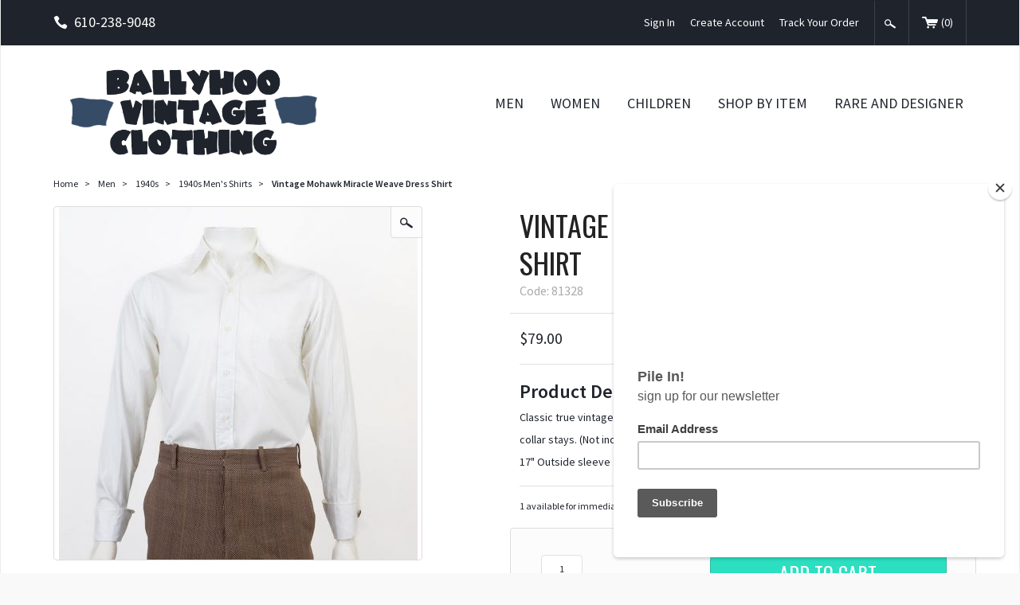

--- FILE ---
content_type: text/html; charset=utf-8
request_url: https://www.ballyhoovintage.com/product/81328.html
body_size: 9349
content:
<!DOCTYPE html><html lang="en" class="no-js" xmlns:fb="https://ogp.me/ns/fb#"><head><title>Vintage Mohawk Miracle Weave Dress Shirt: Ballyhoovintage.com</title><script type="text/javascript">
var json_url = "https:\/\/www.ballyhoovintage.com\/mm5\/json.mvc\u003F";
var json_nosessionurl = "https:\/\/www.ballyhoovintage.com\/mm5\/json.mvc\u003F";
var Store_Code = "B";
</script>
<script type="text/javascript" src="https://www.ballyhoovintage.com/mm5/clientside.mvc?T=fb57604f&amp;Filename=ajax.js" integrity="sha512-hBYAAq3Edaymi0ELd4oY1JQXKed1b6ng0Ix9vNMtHrWb3FO0tDeoQ95Y/KM5z3XmxcibnvbVujqgLQn/gKBRhA==" crossorigin="anonymous"></script>
<script type="text/javascript">
var MMThemeBreakpoints =
[
{
"code":	"mobile",
"name":	"Mobile",
"start":	{
"unit": "px",
"value": ""
}
,
"end":	{
"unit": "em",
"value": "39.999"
}
}
,{
"code":	"tablet",
"name":	"Tablet",
"start":	{
"unit": "px",
"value": ""
}
,
"end":	{
"unit": "em",
"value": "59.999"
}
}
];
</script>
<script type="text/javascript" src="https://www.ballyhoovintage.com/mm5/clientside.mvc?T=fb57604f&amp;Filename=runtime_ui.js" integrity="sha512-TF1khnhYrwc0BocQ+D0K42iMurzLF+xVudr2jw0RdcCX5Vh9XQJiTdtNw6kTWMuuONWE3RlQk3mikhP8frJkjw==" crossorigin="anonymous"></script>
<script type="text/javascript" src="https://www.ballyhoovintage.com/mm5/clientside.mvc?T=fb57604f&amp;Module_Code=cmp-cssui-searchfield&amp;Filename=runtime.js" integrity="sha512-GT3fQyjPOh3ZvhBeXjc3+okpwb4DpByCirgPrWz6TaihplxQROYh7ilw9bj4wu+hbLgToqAFQuw3SCRJjmGcGQ==" crossorigin="anonymous"></script>
<script type="text/javascript">
var MMSearchField_Search_URL_sep = "https:\/\/www.ballyhoovintage.com\/SRCH.html\u003FSearch=";
(function( obj, eventType, fn )
{
if ( obj.addEventListener )
{
obj.addEventListener( eventType, fn, false );
}
else if ( obj.attachEvent )
{
obj.attachEvent( 'on' + eventType, fn );
}
})( window, 'mmsearchfield_override', function()
{
MMSearchField.prototype.onMenuAppendHeader = function(){return null;}MMSearchField.prototype.onMenuAppendItem = function( data ){var span;span = newElement( 'span', null, null, null );span.innerHTML = data;return span;}MMSearchField.prototype.onMenuAppendStoreSearch = function( search_value ){var item;item = newElement( 'div', { 'class': 'mm_searchfield_menuitem mm_searchfield_menuitem_storesearch' }, null, null );item.element_text = newTextNode( 'Search store for product "' + search_value + '"', item );return item;}MMSearchField.prototype.onFocus = function( e ) { ; };MMSearchField.prototype.onBlur = function( e ) { ; };
} );
</script>
<!-- Google Tag Manager - Data Layer --><script>dataLayer = [{"pageCode": "PROD","pageType": "product","pageName": "Product Display","userId": "0","userEmail": "","basketId": "26783426","pageView": "https://www.ballyhoovintage.com/product/81328.html","categoryCode": "1940s-shirts","categoryName": "1940s Men's Shirts","productCode": "81328","productCodeAlt": "81328","checkoutStep": "",}];dataLayer.push({"ecommerce": {"detail": {"products": [{"name": "Vintage Mohawk Miracle Weave Dress Shirt","id": "81328","price": "79","sku": "81328"}]}}});</script><!-- End Google Tag Manager - Data Layer --><!-- Google Tag Manager --><script>(function(w,d,s,l,i){w[l]=w[l]||[];w[l].push({'gtm.start':new Date().getTime(),event:'gtm.js'});var f=d.getElementsByTagName(s)[0],j=d.createElement(s),dl=l!='dataLayer'?'&l='+l:'';j.async=true;j.src='https://www.googletagmanager.com/gtm.js?id='+i+dl;f.parentNode.insertBefore(j,f);})(window,document,'script','dataLayer','GTM-MNMNZBL');gtag('config', 'UA-15708733-1')</script><!-- End Google Tag Manager --><base href="https://www.ballyhoovintage.com/mm5/" /><meta charset="utf-8" /><meta http-equiv="X-UA-Compatible" content="IE=edge" /><meta name="viewport" content="width=device-width, initial-scale=1" /><link rel="canonical" href="https://www.ballyhoovintage.com/product/81328.html" /><meta name="twitter:card" content="summary_large_image"><meta name="twitter:site" content="@TWITTER_ACCOUNT"><meta name="twitter:creator" content="@TWITTER_ACCOUNT"><meta name="twitter:title" content="Vintage Mohawk Miracle Weave Dress Shirt"><meta name="twitter:description" content="Check out the deal on Vintage Mohawk Miracle Weave Dress Shirt at Ballyhoovintage.com"><meta name="twitter:image:src" content="https://www.ballyhoovintage.com/mm5/graphics/00000001/12/81328-Vintage-Mohawk-Miracle-Weave-Dress-Shirt.jpg"><meta property="og:title" content="Vintage Mohawk Miracle Weave Dress Shirt" /><meta property="og:type" content="product" /><meta property="og:image" content="https://www.ballyhoovintage.com/mm5/graphics/00000001/12/81328-Vintage-Mohawk-Miracle-Weave-Dress-Shirt.jpg" /><meta property="og:url" content="https://www.ballyhoovintage.com/product/81328.html" /><meta property="og:site_name" content="Ballyhoovintage.com" /><meta property="og:description" content="Check out the deal on Vintage Mohawk Miracle Weave Dress Shirt at Ballyhoovintage.com" /><meta name="keywords" content="vintage, 1940s, dress shirts" /><meta name="description" content="Classic true vintage Mohawk Miracle Weave dress shirt with french cuffs. Has pockets for collar stays. (Not included) Never worn- we've carefully laundered. Small Neck 14.5" Shoulders 17" Outside sleeve 25" Armpit to armpit 20.5"" /><link href="../css/css.php" rel="stylesheet" /><link type="text/css" media="all" rel="stylesheet" href="css/00000001/mailchimp.css?T=eab39781" data-resource-group="css_list" data-resource-code="mailchimp" /><link href="https://fonts.googleapis.com/css?family=Oswald|Source+Sans+Pro:400,600,400italic,700" rel="stylesheet" data-norem /><!--[if lt IE 9]><script src="../js/modernizr.js"></script><script src="../js/respond.min.js"></script><![endif]--><link href="../humans.txt" rel="author" />
<link type="text/css" media="all" rel="stylesheet" integrity="sha256-lWOXBr8vqpiy3pliCN1FmPIYkHdcr8Y0nc2BRMranrA= sha384-0K5gx4GPe3B0+RaqthenpKbJBAscHbhUuTd+ZmjJoHkRs98Ms3Pm2S4BvJqkmBdh sha512-wrhf+QxqNNvI+O73Y1XxplLd/Bt2GG2kDlyCGfeByKkupyZlAKZKAHXE2TM9/awtFar6eWl+W9hNO6Mz2QrA6Q==" crossorigin="anonymous" href="https://www.ballyhoovintage.com/mm5/json.mvc?Store_Code=B&amp;Function=CSSResource_Output&amp;CSSResource_Code=mm-theme-styles&T=d54eda05" data-resource-group="modules" data-resource-code="mm-theme-styles" /><script type="text/javascript" src="scripts/00000001/mailchimp.js?T=386f4648" data-resource-group="head_tag" data-resource-code="mailchimp"></script><script id="mcjs" data-resource-group="head_tag" data-resource-code="mailchimp_tracker">!function(c,h,i,m,p){m=c.createElement(h),p=c.getElementsByTagName(h)[0],m.async=1,m.src=i,p.parentNode.insertBefore(m,p)}(document,"script","https://chimpstatic.com/mcjs-connected/js/users/626687a6ad44da39121c42917/63f50d2d5b2d5fd49abc01e9f.js");</script><script type="text/javascript" src="https://www.ballyhoovintage.com/mm5/clientside.mvc?T=fb57604f&amp;Filename=runtime.js" integrity="sha512-EiU7WIxWkagpQnQdiP517qf12PSFAddgl4rw2GQi8wZOt6BLZjZIAiX4R53VP0ePnkTricjSB7Edt1Bef74vyg==" crossorigin="anonymous"></script><script type="text/javascript" src="https://www.ballyhoovintage.com/mm5/clientside.mvc?T=fb57604f&amp;Filename=MivaEvents.js" integrity="sha512-bmgSupmJLB7km5aCuKy2K7B8M09MkqICKWkc+0w/Oex2AJv3EIoOyNPx3f/zwF0PZTuNVaN9ZFTvRsCdiz9XRA==" crossorigin="anonymous"></script><script type="text/javascript" src="https://www.ballyhoovintage.com/mm5/clientside.mvc?T=fb57604f&amp;Filename=AttributeMachine.js" integrity="sha512-e2qSTe38L8wIQn4VVmCXg72J5IKMG11e3c1u423hqfBc6VT0zY/aG1c//K/UjMA6o0xmTAyxRmPOfEUlOFFddQ==" crossorigin="anonymous"></script><script>AttributeMachine.prototype.Generate_Discount = function (discount) {var discount_div;discount_div = document.createElement('div');discount_div.innerHTML = discount.descrip + ': ' + discount.formatted_discount;return discount_div;};AttributeMachine.prototype.Generate_Swatch = function (product_code, attribute, option) {var swatch = document.createElement('li'),img = document.createElement('img');img.src = option.image;swatch.setAttribute('alt', option.prompt);swatch.setAttribute('data-color', option.prompt);swatch.setAttribute('title', option.prompt);swatch.appendChild(img);return swatch;};</script><script type="text/javascript">(function() {var po = document.createElement('script'); po.type = 'text/javascript'; po.async = true;po.src = 'https://apis.google.com/js/plusone.js';var s = document.getElementsByTagName('script')[0]; s.parentNode.insertBefore(po, s);})();</script><script type="text/javascript" src="https://www.ballyhoovintage.com/mm5/clientside.mvc?T=fb57604f&amp;Filename=ImageMachine.js" integrity="sha512-luSn6atUPOw8U8HPV927zNVkcbbDcvbAlaSh/MEWznSCrOzPC2iQVeXSwLabEEn43FBmR6lKN0jhsWKmJR4n1Q==" crossorigin="anonymous"></script><script>var gallery = [],thumbnailIndex = 0;ImageMachine.prototype.ImageMachine_Generate_Thumbnail = function (thumbnail_image, main_image, closeup_image, type_code) {var thumbnail,img;thumbnail = document.createElement('div');thumbnail.className = 'column one-third medium-one-fourth';thumbnail.setAttribute('data-index', thumbnailIndex++);if (typeof(thumbnail_image) == 'string' && thumbnail_image.length > 0) {img = document.createElement('img');img.src = thumbnail_image;thumbnail.appendChild(img);};gallery.push({src: closeup_image,title: 'Vintage Mohawk Miracle Weave Dress Shirt'});return thumbnail;};</script></head><body id="js-PROD" class="boxed prod single-column 81328"><!-- Google Tag Manager (noscript) --><noscript><iframe src="https://www.googletagmanager.com/ns.html?id=GTM-MNMNZBL"height="0" width="0" style="display:none;visibility:hidden"></iframe></noscript><!-- End Google Tag Manager (noscript) --><!--[if lt IE 9]> <p class="message closable message-info browsehappy align-center"><a href="#" class="close">&times;</a>You are using an <strong>outdated</strong> browser.<br />Please <a href="https://browsehappy.com/" target="_blank" rel="nofollow">upgrade your browser</a> to improve your experience.</p> <![endif]--><nav class="mobile-menu mobile-menu-left"><div class="row mobile-navigation-header"><a href="https://www.ballyhoovintage.com/mm5/merchant.mvc?Screen=LOGN&amp;Store_Code=B" rel="nofollow" class="column one-third align-center"><span data-icon="&#xe08a;"></span><small>ACCOUNT</small></a><a href="https://www.ballyhoovintage.com/mm5/merchant.mvc?Screen=CTUS&amp;Store_Code=B" rel="nofollow" class="column one-third align-center"><span data-icon="&#xe090;"></span><small>CONTACT</small></a><a href="https://www.ballyhoovintage.com/mm5/merchant.mvc?Screen=BASK&amp;Store_Code=B" rel="nofollow" class="column one-third align-center"><span data-icon="&#xe07a;"></span><small>CART</small></a></div><form action="https://www.ballyhoovintage.com/SRCH.html" method="post" class="row mobile-navigation-search bg-white"><input type="hidden" name="Store_Code" value="B" /><input type="search" name="Search" value="" placeholder="Search Products&hellip;" class="column four-fifths bg-transparent" /><button type="submit" class="button button-square column one-fifth bg-transparent"><span data-rt-icon="&#x31;" class="black"></span></button></form><div id="js-mobile-navigation" class="mobile-navigation"></div></nav><!-- end mobile-navigation --><div id="js-site-overlay" class="site-overlay"></div><!-- end site-overlay --><div id="js-site-wrapper" class="site-wrapper"><header id="js-header" class="header clearfix"><div class="pre-header clearfix bg-black"><nav class="row wrap"><ul class="medium-all-hidden align-center clearfix"><li class="column three-twelfths mobile-menu-button toggle-slide-left"><span data-icon="&#x61;"></span></li><li id="js-mobile-basket-button" class="column three-twelfths offset-half mobile-basket-button"><span data-rt-icon="&#x30;"></span></li></ul><ul class="all-hidden medium-all-shown column one-fourth"><li class="pre-header--phone"><span data-icon="&#xe090;" class="align-middle"></span>610-238-9048</li></ul><ul class="all-hidden medium-all-shown column three-fourths align-right"><li><a href="https://www.ballyhoovintage.com/LOGN.html">Sign In</a></li><li><a href="https://www.ballyhoovintage.com/mm5/merchant.mvc?Store_Code=B&Screen=ACNT">Create Account</a></li><li><a href="https://www.ballyhoovintage.com/ORHL.html">Track Your Order</a></li><li class="global-search"><form action="https://www.ballyhoovintage.com/SRCH.html" method="post"><input type="hidden" name="Store_Code" value="B" /><input type="search" name="Search" value="" placeholder="Search&hellip;" class="nb bg-aqua white hide" /><button type="submit" id="js-open-global-search" class="button button-square nb bg-transparent"><span data-rt-icon="&#x31;"></span></button></form></li><li class="mini-basket"><a href="https://www.ballyhoovintage.com/mm5/merchant.mvc?Screen=BASK&amp;Store_Code=B" rel="nofollow" id="js-mini-basket"><span data-rt-icon="&#x30;"></span>(<span id="js-mini-basket-count">0</span>)</a></li></ul></nav></div><!-- end pre-header --><div class="row wrap main-header"><a href="https://www.ballyhoovintage.com/" title="Ballyhoovintage.com" class="column whole medium-two-fifths large-one-fifth x-large-one-third masthead align-center x-large-align-left"><img src="graphics/00000001/img_masthead.png" alt="Welcome to Ballyhoo Vintage Clothing" title="Welcome to Ballyhoo Vintage Clothing" /></a><div class="column hide medium-show medium-three-fifths large-four-fifths x-large-two-thirds np"><nav id="js-navigation-bar" class="navigation-bar vertical-align-parent"><ul class="navigation-set horizontal-drop-down vertical-align">
<li class="level-1 uppercase"><span><a href="https://www.ballyhoovintage.com/category/Mens-Vintage-Clothing.html" target="_self">Men</a></span>
<ul>
<li class="level-2">
<span><a href="https://www.ballyhoovintage.com/category/1930s-Mens-Vintage-Clothing.html" target="_self">1930s</a></span>
</li>
<li class="level-2">
<span><a href="https://www.ballyhoovintage.com/category/1940s-Mens-Vintage-Clothing.html" target="_self">1940s</a></span>
</li>
<li class="level-2">
<span><a href="https://www.ballyhoovintage.com/category/1950s-Mens-Vintage-Clothing.html" target="_self" onClick="gtag('event','product_category',{ 'event_category':'1950', 'event_action':'browse_category', 'event_label':'1950s men vintage clothing' })">1950s</a></span>
</li>
<li class="level-2">
<span><a href="https://www.ballyhoovintage.com/category/1960s-Mens-Vintage-Clothing.html" target="_self">1960s</a></span>
</li>
<li class="level-2">
<span><a href="https://www.ballyhoovintage.com/category/1970s-Mens-Vintage-Clothing.html" target="_self">1970s</a></span>
</li>
<li class="level-2">
<span><a href="https://www.ballyhoovintage.com/category/Mens-Vintage-1980s-90s.html" target="_self">1980s-90s</a></span>
</li>
<li class="level-2">
<span><a href="https://www.ballyhoovintage.com/category/Vintage-Mens-Hats.html" target="_self">Hats</a></span>
</li>
<li class="level-2">
<span><a href="https://www.ballyhoovintage.com/category/Vintage-Ties.html" target="_self">Vintage Ties</a></span>
</li>
<li class="level-2">
<span><a href="https://www.ballyhoovintage.com/category/Vintage-Mens_Shoes.html" target="_self">Shoes</a></span>
</li>
<li class="level-2">
<span><a href="https://www.ballyhoovintage.com/category/cufflinks.html" target="_self">Cufflinks</a></span>
</li>
<li class="level-2">
<span><a href="https://www.ballyhoovintage.com/category/Vintage-Mens-Wallets.html" target="_self">Wallets</a></span>
</li>
<li class="level-2">
<span><a href="https://www.ballyhoovintage.com/category/Vintage-Mens-Belts.html" target="_self">Belts</a></span>
</li>
<li class="level-2">
<span><a href="https://www.ballyhoovintage.com/category/vintage-flannel-shirts.html" target="_self">Flannel Shirts</a></span>
</li>
<li class="level-2">
<span><a href="https://www.ballyhoovintage.com/category/Vintage-robe.html" target="_self">Loungewear, Robes and PJs</a></span>
</li>
<li class="level-2">
<span><a href="https://www.ballyhoovintage.com/category/Vintage-Mens-Swimsuits.html" target="_self">Swim Suits</a></span>
</li>
<li class="level-2">
<span><a href="https://www.ballyhoovintage.com/category/Vintage-Mens-Scarves-Ascots.html" target="_self">Scarves, Bandanas &amp; Ascots</a></span>
</li>
</ul>
</li>
<li class="level-1 uppercase"><span><a href="https://www.ballyhoovintage.com/category/Womens-vintage-clothing.html" target="_self">Women</a></span>
<ul>
<li class="level-2">
<span><a href="https://www.ballyhoovintage.com/category/1930s-Womens-Vintage-Clothing.html" target="_self">1930s</a></span>
</li>
<li class="level-2">
<span><a href="https://www.ballyhoovintage.com/category/1940s-Womens-Vintage-Clothing.html" target="_self">1940s</a></span>
</li>
<li class="level-2">
<span><a href="https://www.ballyhoovintage.com/category/1950s-Womens-vintage-clothing.html" target="_self">1950s</a></span>
</li>
<li class="level-2">
<span><a href="https://www.ballyhoovintage.com/category/1960s-Womens-Vintage-Clothing.html" target="_self">1960s</a></span>
</li>
<li class="level-2">
<span><a href="https://www.ballyhoovintage.com/category/1970s-womens-vintage-clothing.html" target="_self">1970s</a></span>
</li>
<li class="level-2">
<span><a href="https://www.ballyhoovintage.com/category/1980s-90s-womens-vintage-clothing.html" target="_self">1980s</a></span>
</li>
<li class="level-2">
<span><a href="https://www.ballyhoovintage.com/category/Plus-Size-Vintage-Clothing.html" target="_self">Plus Size</a></span>
</li>
<li class="level-2">
<span><a href="https://www.ballyhoovintage.com/category/Vintage-Womens-Hats.html" target="_self">Hats</a></span>
</li>
<li class="level-2">
<span><a href="https://www.ballyhoovintage.com/category/vintage-womens-belts.html" target="_self">Vintage Belts</a></span>
</li>
<li class="level-2">
<span><a href="https://www.ballyhoovintage.com/category/Vintage-Womens-Gloves.html" target="_self">Gloves</a></span>
</li>
<li class="level-2">
<span><a href="https://www.ballyhoovintage.com/category/Vintage-Handbags.html" target="_self">Purses</a></span>
</li>
<li class="level-2">
<span><a href="https://www.ballyhoovintage.com/category/Vintage-Womens-Shoes.html" target="_self">Shoes</a></span>
</li>
<li class="level-2">
<span><a href="https://www.ballyhoovintage.com/category/Vintage-Aprons.html" target="_self">Vintage Aprons</a></span>
</li>
<li class="level-2">
<span><a href="https://www.ballyhoovintage.com/category/vintage-capri-pants.html" target="_self">Capri Pants</a></span>
</li>
<li class="level-2">
<span><a href="https://www.ballyhoovintage.com/category/vintage-pencil-skirt.html" target="_self">Pencil Skirts</a></span>
</li>
<li class="level-2">
<span><a href="https://www.ballyhoovintage.com/category/Vintage-Jewelry.html" target="_self">Costume Jewelry</a></span>
</li>
<li class="level-2">
<span><a href="https://www.ballyhoovintage.com/category/Vintage-Womens-Swimsuits.html" target="_self">Vintage Swimsuits</a></span>
</li>
<li class="level-2">
<span><a href="https://www.ballyhoovintage.com/category/Womens-Vintage-Lingerie.html" target="_self">Vintage Lingerie</a></span>
</li>
<li class="level-2">
<span><a href="https://www.ballyhoovintage.com/category/Vintage-Womens-Scarves.html" target="_self">Vintage Scarves</a></span>
</li>
<li class="level-2">
<span><a href="https://www.ballyhoovintage.com/category/Vintage-Socks-Stockings.html" target="_self">Vintage Stockings, Socks &amp; Hose</a></span>
</li>
</ul>
</li>
<li class="level-1 uppercase"><span><a href="https://www.ballyhoovintage.com/category/Vintage-childrens-clothing.html" target="_self">Children</a></span>
<ul>
<li class="level-2">
<span><a href="https://www.ballyhoovintage.com/category/Vintage-Boys.html" target="_self">Boy's</a></span>
</li>
<li class="level-2">
<span><a href="https://www.ballyhoovintage.com/category/Vintage-Girls.html" target="_self">Girl's</a></span>
</li>
</ul>
</li>
<li class="level-1 uppercase"><span><a href="https://www.ballyhoovintage.com/category/shop-by-item.html" target="_self">Shop by Item</a></span>
<ul>
<li class="level-2">
<span><a href="https://www.ballyhoovintage.com/category/Overalls.html" target="_self">Overalls</a></span>
</li>
<li class="level-2">
<span><a href="https://www.ballyhoovintage.com/category/Denim-jacket.html" target="_self">Denim Jackets</a></span>
</li>
<li class="level-2">
<span><a href="https://www.ballyhoovintage.com/category/Sale-items.html" target="_self">Sale</a></span>
</li>
<li class="level-2">
<span><a href="https://www.ballyhoovintage.com/category/Vintage-Sewing-Patterns.html" target="_self">Sewing Patterns</a></span>
</li>
<li class="level-2">
<span><a href="https://www.ballyhoovintage.com/category/Vintage-Magazines-Books.html" target="_self">Pulp Magazines</a></span>
</li>
<li class="level-2">
<span><a href="https://www.ballyhoovintage.com/category/Vintage-Gifts.html" target="_self">Vintage Living</a></span>
</li>
<li class="level-2">
<span><a href="https://www.ballyhoovintage.com/category/hatband.html" target="_self">Hatbands</a></span>
</li>
<li class="level-2">
<span><a href="https://www.ballyhoovintage.com/category/Sunglasses.html" target="_self">Sunglasses</a></span>
</li>
<li class="level-2">
<span><a href="https://www.ballyhoovintage.com/category/Vintage-Archive.html" target="_self">Vintage Inspiration Archive</a></span>
</li>
<li class="level-2">
<span><a href="https://www.ballyhoovintage.com/category/giftcertificates.html" target="_self">Gift Certificates</a></span>
</li>
</ul>
</li>
<li class="level-1 uppercase"><span><a href="https://www.ballyhoovintage.com/category/rare-vintage-clothing.html" target="_self">Rare and Designer</a></span>
</li>
</ul>
</nav><!-- end navigation-bar --></div><div id="js-mini-basket-container" class="column whole small-half medium-two-fifths mini-basket-container"><div class="row mini-basket-content" data-itemcount="0" data-subtotal=""><h5 class="column whole align-center">Your cart is currently empty.</h5></div><div class="row"><div class="column whole button button-square align-center bg-navy">&#9650;</div></div></div></div><!-- end main-header --></header><!-- end header --><main><div class="wrap"><div class="main-content clearfix row"><div class="column-right column whole push-none large-three-fourths large-push-one-fourth"><div class="row"><nav class="column whole breadcrumbs"><ul><li><a href="https://www.ballyhoovintage.com/SFNT.html" title="Home" class="breadcrumb-home">Home</a><span class="breadcrumb-border">&gt;</span></li><li><a href="https://www.ballyhoovintage.com/category/Mens-Vintage-Clothing.html" title="Men">Men</a><span class="breadcrumb-border">&gt;</span></li><li><a href="https://www.ballyhoovintage.com/category/1940s-Mens-Vintage-Clothing.html" title="1940s">1940s</a><span class="breadcrumb-border">&gt;</span></li><li><a href="https://www.ballyhoovintage.com/category/1940s-shirts.html" title="1940s Men's Shirts">1940s Men's Shirts</a><span class="breadcrumb-border">&gt;</span></li><li><span class="current-item">Vintage Mohawk Miracle Weave Dress Shirt</span></li></ul></nav></div><!-- end breadcrumbs --><div class="row hdft-header"></div><div class="row prod-ctgy-hdft-header"></div><div class="row product-information"><div class="column whole medium-five-twelfths product-information--images"><span data-rt-icon="&#x31;" id="js-main-image-zoom" class="main-image" data-index="0"><img src="graphics/en-US/cssui/blank.gif" alt="Vintage Mohawk Miracle Weave Dress Shirt" title="Vintage Mohawk Miracle Weave Dress Shirt" id="js-main-image" data-image="graphics/00000001/12/81328-Vintage-Mohawk-Miracle-Weave-Dress-Shirt.jpg" /></span><div class="row thumbnail-wrapper"><div id="js-thumbnails" class="column whole no-padding thumbnails"></div></div><script type="text/javascript">var image_data20603 = [
{
"type_code":	"main",
"image_data":
[
"graphics\/00000001\/12\/81328-Vintage-Mohawk-Miracle-Weave-Dress-Shirt_450x443.jpg",
"graphics\/00000001\/12\/81328-Vintage-Mohawk-Miracle-Weave-Dress-Shirt_86x85.jpg",
"graphics\/00000001\/12\/81328-Vintage-Mohawk-Miracle-Weave-Dress-Shirt_800x787.jpg"
]
}
,{
"type_code":	"add1",
"image_data":
[
"graphics\/00000001\/12\/81328d-1940s-dress-shirt_428x500.jpg",
"graphics\/00000001\/12\/81328d-1940s-dress-shirt_86x100.jpg",
"graphics\/00000001\/12\/81328d-1940s-dress-shirt.jpg"
]
}
,{
"type_code":	"add3",
"image_data":
[
"graphics\/00000001\/12\/81328d3_450x466.jpg",
"graphics\/00000001\/12\/81328d3_86x89.jpg",
"graphics\/00000001\/12\/81328d3.jpg"
]
}
,{
"type_code":	"add4",
"image_data":
[
"graphics\/00000001\/12\/81328d4-1940s-Mohawk-Miracle-Weave-Label_450x435.jpg",
"graphics\/00000001\/12\/81328d4-1940s-Mohawk-Miracle-Weave-Label_86x83.jpg",
"graphics\/00000001\/12\/81328d4-1940s-Mohawk-Miracle-Weave-Label.jpg"
]
}
,{
"type_code":	"add5",
"image_data":
[
"graphics\/00000001\/12\/81328d6-1940s-vintage-dress-shirt-Mohawk_450x479.jpg",
"graphics\/00000001\/12\/81328d6-1940s-vintage-dress-shirt-Mohawk_86x91.jpg",
"graphics\/00000001\/12\/81328d6-1940s-vintage-dress-shirt-Mohawk.jpg"
]
}
]
var im20603 = new ImageMachine( '81328', 0, 'js-main-image', 'js-thumbnails', 'js-closeup-container', 'js-closeup-image', 'js-closeup-close', '', 'B', 450, 500, 1, 'B', 800, 800, 1, 86, 100, 1, '' );
im20603.oninitialize( image_data20603 );
</script></div><!-- end product-information--images --><div class="column whole medium-half medium-offset-one-twelfth product-information--purchase"><div id="js-processing-purchase" class="processing-purchase"><img src="../images/img_ajax_processing.gif" alt="Processing..." title="Processing..." /></div><div id="js-purchase-message" class="message message-warning purchase-message"></div><div class="row"><h1 class="column whole uppercase nm">Vintage Mohawk Miracle Weave Dress Shirt</h1><p class="column whole gray nm">Code: 81328</p></div><div class="row"><hr noshade /><div class="column whole price-value"><span id="js-price-value" data-base-price="79">$79.00</span></div><div id="js-product-discounts" class="column whole"></div></div><hr noshade /><div class="row"><div class="column whole product-information--description"><p class="semibold nm">Product Details</p><div class="small">Classic true vintage Mohawk Miracle Weave dress shirt with french cuffs. Has pockets for collar stays. (Not included) Never worn- we've carefully laundered. Small Neck 14.5" Shoulders 17" Outside sleeve 25" Armpit to armpit 20.5"&nbsp;</div></div></div><!-- end product-information--description --><hr noshade /><form method="post" action="https://www.ballyhoovintage.com/mm5/merchant.mvc?Screen=BASK" id="js-purchase-product" class="inline-labeling"><input type="hidden" name="Old_Screen" value="PROD" /><input type="hidden" name="Old_Search" value="" /><input type="hidden" name="Action" value="ADPR" /><input type="hidden" name="Store_Code" value="B" /><input type="hidden" name="Product_Code" value="81328" /><input type="hidden" name="Category_Code" value="1940s-shirts" /><input type="hidden" name="Offset" value="" /><input type="hidden" name="AllOffset" value="" /><input type="hidden" name="CatListingOffset" value="" /><input type="hidden" name="RelatedOffset" value="" /><input type="hidden" name="SearchOffset" value="" /><div class="row"> <p id="js-inventory-message" class="column whole">1 available for immediate delivery</p><div id="js-product-attributes" class="column whole product-attributes"><input type="hidden" name="Product_Attribute_Count" value="0" id="js-product-attribute-count" /></div><div class="column whole product-swatches"><div id="js-swatches"></div></div></div><div class="row corners add-to-cart-wrap"><div class="column whole medium-two-fifths"><div class="row quantity-wrap align-center"><div class="column three-eighths np"><input type="tel" name="Quantity" value="1" id="l-quantity" class="align-center" /></div></div></div><div class="column whole medium-three-fifths"><div class="breaker medium-all-hidden"></div><input type="submit" value="Add to Cart" id="js-add-to-cart" class="button button-medium uppercase add-to-cart bg-aqua" /><input type="submit" value="Buy Now" class="button button-medium uppercase add-to-cart bg-aqua" /></div></div></form><div class="column whole"><div class="column whole np social-share-PROD"><ul><li class="social-icon-fb"><span class="fb-like" data-layout="button_count" data-action="like" data-show-faces="false" data-share="true"></span></li><li class="social-icon"><a href="https://twitter.com/share" class="twitter-share-button" data-via="ballyhoovintage">Tweet</a></li><li class="social-icon"><a href="https://pinterest.com/pin/create/button/?url=https://www.ballyhoovintage.com/product/81328.html&media=https://www.ballyhoovintage.com/mm5/graphics/00000001/10/81328.jpg&description=Vintage Mohawk Miracle Weave Dress Shirt at ballyhoovintage.com" class="pin-it-button" count-layout="horizontal" target="_blank"><img border="0" src="//assets.pinterest.com/images/PinExt.png" title="Pin It" /></a></li><li class="social-icon"><g:plusone></g:plusone></li></ul></div></div><div class="row"><div class="column whole medium-two-thirds prod-next-prev-wrap"><a href="//www.ballyhoovintage.com/1940s-shirts/54300.html" class="prod-prev">previous item</a><a href="//www.ballyhoovintage.com/1940s-shirts/37119.html" class="prod-next">next item</a></div></div></div><!-- end product-information--purchase --></div><!-- end product-information --><script>if (typeof am20603 !== 'undefined') {var attrMachCall = am20603;};</script><div class="row prod-ctgy-hdft-footer"></div><div class="row hdft-footer"></div><!-- Google Rich Snippets --><div itemscope itemtype="http://data-vocabulary.org/Product"><meta itemprop="name" content="Vintage Mohawk Miracle Weave Dress Shirt" /><meta itemprop="image" content="https://www.ballyhoovintage.com/mm5/graphics/00000001/12/81328-Vintage-Mohawk-Miracle-Weave-Dress-Shirt.jpg" /><meta itemprop="category" content="1940s Men's Shirts" /><meta itemprop="price" content="$79.00" /><meta itemprop="description" content="Classic true vintage Mohawk Miracle Weave dress shirt with french cuffs. Has pockets for collar stays. &#40;Not included&#41; Never worn- we've carefully laundered. Small Neck 14.5&quot; Shoulders 17&quot; Outside sleeve 25&quot; Armpit to armpit 20.5&quot;&amp;nbsp;" /><!-- <meta itemprop="brand" content="" /> For Use With CPF --><div itemprop="offerDetails" itemscope itemtype="http://data-vocabulary.org/Offer"><meta itemprop="identifier" content="upc:81328" /><meta itemprop="price" content="$79.00" /><meta itemprop="currency" content="USD" /><meta itemprop="seller" content="Ballyhoovintage.com" /><meta itemprop="condition" content="new" /><meta itemprop="availability" content="In Stock" /><meta itemprop="quantity" content="1" /></div></div></div><!-- end column-right --><div class="column-left column hide large-show large-one-fourth large-pull-three-fourths"><nav class="category-tree"><ul><li class="level-1"><a href="https://www.ballyhoovintage.com/category/Womens-vintage-clothing.html" title="Women">Women</a></li><li class="level-1 active"><a href="https://www.ballyhoovintage.com/category/Mens-Vintage-Clothing.html" title="Men" class="aqua">Men</a></li><li class="level-2"><a href="https://www.ballyhoovintage.com/category/1930s-Mens-Vintage-Clothing.html" title="1930s">1930s <span class="cattree-plus">+</span></a></li><li class="level-2"><a href="https://www.ballyhoovintage.com/category/1940s-Mens-Vintage-Clothing.html" title="1940s">1940s <span class="cattree-plus">+</span></a></li><li class="level-3"><a href="https://www.ballyhoovintage.com/category/1940s-shirts.html" title="1940s Men's Shirts" class="aqua">1940s Men's Shirts</a></li><li class="level-3"><a href="https://www.ballyhoovintage.com/category/1940s-Pants.html" title="1940s Men's Pants">1940s Men's Pants</a></li><li class="level-3"><a href="https://www.ballyhoovintage.com/category/1940s-Mens-Outerwear.html" title="1940s Men's Suits &amp; Outerwear">1940s Men's Suits &amp; Outerwear</a></li><li class="level-2"><a href="https://www.ballyhoovintage.com/category/1950s-Mens-Vintage-Clothing.html" title="1950s">1950s <span class="cattree-plus">+</span></a></li><li class="level-2"><a href="https://www.ballyhoovintage.com/category/1960s-Mens-Vintage-Clothing.html" title="1960s">1960s <span class="cattree-plus">+</span></a></li><li class="level-2"><a href="https://www.ballyhoovintage.com/category/1970s-Mens-Vintage-Clothing.html" title="1970s">1970s <span class="cattree-plus">+</span></a></li><li class="level-2"><a href="https://www.ballyhoovintage.com/category/Mens-Vintage-1980s-90s.html" title="1980s-90s">1980s-90s</a></li><li class="level-2"><a href="https://www.ballyhoovintage.com/category/Vintage-Mens-Hats.html" title="Hats">Hats</a></li><li class="level-2"><a href="https://www.ballyhoovintage.com/category/Vintage-Ties.html" title="Ties">Ties</a></li><li class="level-2"><a href="https://www.ballyhoovintage.com/category/Vintage-Mens-Scarves-Ascots.html" title="Scarves Ascots Bandanas">Scarves Ascots Bandanas</a></li><li class="level-2"><a href="https://www.ballyhoovintage.com/category/cufflinks.html" title="Cufflinks">Cufflinks</a></li><li class="level-2"><a href="https://www.ballyhoovintage.com/category/Vintage-Mens-Belts.html" title="Belts">Belts</a></li><li class="level-2"><a href="https://www.ballyhoovintage.com/category/Vintage-robe.html" title="Loungewear and Sleepwear">Loungewear and Sleepwear</a></li><li class="level-2"><a href="https://www.ballyhoovintage.com/category/Vintage-Mens-Swimsuits.html" title="Swim Trunks">Swim Trunks</a></li><li class="level-2"><a href="https://www.ballyhoovintage.com/category/vintage-flannel-shirts.html" title="Flannel Shirts">Flannel Shirts</a></li><li class="level-2"><a href="https://www.ballyhoovintage.com/category/Vintage-Mens_Shoes.html" title="Shoes">Shoes</a></li><li class="level-2"><a href="https://www.ballyhoovintage.com/category/Vintage-Mens-Underwear.html" title="Men's Vintage Underwear">Men's Vintage Underwear</a></li><li class="level-1"><a href="https://www.ballyhoovintage.com/category/Vintage-childrens-clothing.html" title="Children">Children</a></li><li class="level-1"><a href="https://www.ballyhoovintage.com/category/shop-by-item.html" title="Shop By Item">Shop By Item</a></li><li class="level-1"><a href="https://www.ballyhoovintage.com/category/giftcertificates.html" title="Gift Certificates">Gift Certificates</a></li></ul></nav><!-- end category-tree --></div><!-- end column-left --></div><!-- end main --><div class="bottom-wrap"></div><!-- end bottom-wrap --></div></main><!-- end main --></div><!-- end site-wrapper --><footer class="footer bg-black"><div class="row wrap"><div class="column one-third hide medium-show"><img src="graphics/00000001/img_footer_logo.png" class="show" title="Optics Redifined" alt="Optics Redifined" /><br /><div id="footer_about_us" class="readytheme-contentsection">
Ballyhoo Vintage has been in the vintage business for 30 years!
</div>
</div><div id="js-footer-links" class="hide medium-show"><div class="column one-sixth"><h4>Company</h4><ul class="no-list">
<li><a href="/" target="_self">Home</a></li>
<li><a href="https://www.ballyhoovintage.com/ABUS.html" target="_self">About Us</a></li>
<li><a href="https://www.ballyhoovintage.com/PRPO.html" target="_self">Privacy Policy</a></li>
<li><a href="https://www.ballyhoovintage.com/SARP.html" target="_self">Shipping and Return Policy</a></li>
<li><a href="https://www.ballyhoovintage.com/FILM.html" target="_self">Film Wardrobe</a></li>
<li><a href="https://www.ballyhoovintage.com/SMAP.html" target="_self">Site Map</a></li>
<li><a href="https://www.ballyhoovintage.com/CTUS.html" target="_self">Contact Us</a></li>
</ul></div><div class="column three-twelfths"><h4>Navigation</h4><ul class="no-list column half hide medium-show">
<li class="level-1"><a href="https://www.ballyhoovintage.com/category/Mens-Vintage-Clothing.html" target="_self">Men</a></li>
<li class="level-1"><a href="https://www.ballyhoovintage.com/category/1930s-Mens-Vintage-Clothing.html" target="_self">1930s</a></li>
<li class="level-1"><a href="https://www.ballyhoovintage.com/category/1940s-Mens-Vintage-Clothing.html" target="_self">1940s</a></li>
<li class="level-1"><a href="https://www.ballyhoovintage.com/category/1950s-Mens-Vintage-Clothing.html" target="_self">1950s</a></li>
<li class="level-1"><a href="https://www.ballyhoovintage.com/category/1960s-Mens-Vintage-Clothing.html" target="_self">1960s</a></li>
<li class="level-1"><a href="https://www.ballyhoovintage.com/category/1970s-Mens-Vintage-Clothing.html" target="_self">1970s</a></li>
</ul>
<ul class="no-list column half hide medium-show">
<li class="level-1"><a href="https://www.ballyhoovintage.com/category/Womens-vintage-clothing.html" target="_self">Women</a></li>
<li class="level-1"><a href="https://www.ballyhoovintage.com/category/1930s-Womens-Vintage-Clothing.html" target="_self">1930s</a></li>
<li class="level-1"><a href="https://www.ballyhoovintage.com/category/1940s-Womens-Vintage-Clothing.html" target="_self">1940s</a></li>
<li class="level-1"><a href="https://www.ballyhoovintage.com/category/1950s-Womens-vintage-clothing.html" target="_self">1950s</a></li>
<li class="level-1"><a href="https://www.ballyhoovintage.com/category/1960s-Womens-Vintage-Clothing.html" target="_self">1960s</a></li>
<li class="level-1"><a href="https://www.ballyhoovintage.com/category/1970s-womens-vintage-clothing.html" target="_self">1970s</a></li>
<li class="level-1"><a href="https://www.ballyhoovintage.com/category/1980s-90s-womens-vintage-clothing.html" target="_self">1980-90s</a></li>
</ul>
</div></div><div class="column whole medium-three-twelfths footer-social"><h4>Social Media</h4><a href="https://www.facebook.com/pages/Ballyhoo-Vintage-Clothing/350392601251" title="Facebook" target="_blank" class="bg-facebook" data-icon="&#xe093;"></a><a href="https://twitter.com/ballyhoovintage" title="Twitter" target="_blank" class="bg-twitter" data-icon="&#xe094;"></a><a href="https://instagram.com/ballyhoovintage/" title="Instagram" target="_blank" class="bg-instagram" data-icon="&#xe09a;"></a><a href="https://www.pinterest.com/ballyhoovintage/boards/" title="Pinterest" target="_blank" class="bg-pinterest" data-icon="&#xe095;"></a><div></div></div></div></footer><!-- end footer --><div class="disclaimers bg-navy"><div class="row wrap"><div class="column whole medium-half">&copy; Copyright 2025 . All Rights Reserved.</div><div class="column hide medium-show medium-half align-right"><img src="graphics/00000001/img_payments_accepted.png" title="We Gladly Accept Visa, MasterCard, American Express, Discover, and PayPal" alt="We Gladly Accept Visa, MasterCard, American Express, Discover, and PayPal" /></div></div></div><!-- end disclaimers --><footer class="mobile-footer row medium-all-hidden bg-black"><div class="column one-fourth align-center"><a href="https://www.ballyhoovintage.com/"><span data-icon="&#xe074;"></span><small>HOME</small></a></div><div class="column one-fourth align-center toggle-slide-left"><span data-icon="&#x61;"></span><small>SHOP</small></div><div class="column one-fourth align-center"><a href="" id="js-mobile-footer-basket"><span data-rt-icon="&#x30;"></span><small>CART</small></a></div><div class="column one-fourth align-center toggle-slide-bottom"><span data-icon="&#xe060;"></span><small>LINKS</small></div></footer><!-- end mobile-footer --><nav id="js-mobile-footer-links" class="mobile-menu mobile-menu-bottom mobile-footer-links medium-hide"><div class="mobile-menu-header">LINKS<a href="" class="silver close-mobile-menu">&times;</a></div></nav><!-- end mobile-footer-links --><div id="js-chaser" class="back-to-top bg-charcoal"><span data-icon="&#x42;" title="Back to Top"></span></div><!-- end back-to-top --><!--[if lt IE 9]><script src="../js/vendor.ie.min.js"></script><![endif]--><!--[if gte IE 9]><!--><script src="../js/vendor.min.js"></script><!--<![endif]--><script src="../js/plugins.js"></script><script src="../js/scripts.js"></script><!--[if lt IE 9]><script src="../js/rem.min.js"></script><![endif]-->	<script>!function(d,s,id){var js,fjs=d.getElementsByTagName(s)[0],p=/^http:/.test(d.location)?'http':'https';if(!d.getElementById(id)){js=d.createElement(s);js.id=id;js.src=p+'://platform.twitter.com/widgets.js';fjs.parentNode.insertBefore(js,fjs);}}(document, 'script', 'twitter-wjs');</script><script type="text/javascript">(function() {var po = document.createElement('script'); po.type = 'text/javascript'; po.async = true;po.src = 'https://apis.google.com/js/plusone.js';var s = document.getElementsByTagName('script')[0]; s.parentNode.insertBefore(po, s);})();</script><script>(function(d, s, id) {var js, fjs = d.getElementsByTagName(s)[0];if (d.getElementById(id)) return;js = d.createElement(s); js.id = id;js.src = "//connect.facebook.net/en_US/all.js#xfbml=1";fjs.parentNode.insertBefore(js, fjs);}(document, 'script', 'facebook-jssdk'));</script><script src="//assets.pinterest.com/js/pinit.js" type="text/javascript"></script><script defer src="https://static.cloudflareinsights.com/beacon.min.js/vcd15cbe7772f49c399c6a5babf22c1241717689176015" integrity="sha512-ZpsOmlRQV6y907TI0dKBHq9Md29nnaEIPlkf84rnaERnq6zvWvPUqr2ft8M1aS28oN72PdrCzSjY4U6VaAw1EQ==" data-cf-beacon='{"version":"2024.11.0","token":"1604a979e7314871b05a3ce43bd21f8d","r":1,"server_timing":{"name":{"cfCacheStatus":true,"cfEdge":true,"cfExtPri":true,"cfL4":true,"cfOrigin":true,"cfSpeedBrain":true},"location_startswith":null}}' crossorigin="anonymous"></script>
</body>
</html>

--- FILE ---
content_type: text/html; charset=utf-8
request_url: https://accounts.google.com/o/oauth2/postmessageRelay?parent=https%3A%2F%2Fwww.ballyhoovintage.com&jsh=m%3B%2F_%2Fscs%2Fabc-static%2F_%2Fjs%2Fk%3Dgapi.lb.en.W5qDlPExdtA.O%2Fd%3D1%2Frs%3DAHpOoo8JInlRP_yLzwScb00AozrrUS6gJg%2Fm%3D__features__
body_size: 164
content:
<!DOCTYPE html><html><head><title></title><meta http-equiv="content-type" content="text/html; charset=utf-8"><meta http-equiv="X-UA-Compatible" content="IE=edge"><meta name="viewport" content="width=device-width, initial-scale=1, minimum-scale=1, maximum-scale=1, user-scalable=0"><script src='https://ssl.gstatic.com/accounts/o/2580342461-postmessagerelay.js' nonce="MtiTKN7XjFzVPLl8SbRwJw"></script></head><body><script type="text/javascript" src="https://apis.google.com/js/rpc:shindig_random.js?onload=init" nonce="MtiTKN7XjFzVPLl8SbRwJw"></script></body></html>

--- FILE ---
content_type: text/css
request_url: https://www.ballyhoovintage.com/mm5/css/00000001/mailchimp.css?T=eab39781
body_size: -158
content:
.mailchimp {
	background:#1e242c;
	border:1px solid #ddd;
	display:block;
	margin:0 auto;
	padding:10px;
	word-wrap:break-word;
	width:200px;
	font-size:12px;
}

.mailchimp_title {
	position:relative;
	display:block;
	margin-bottom:10px;
	font-weight:bold;
	font-size:14px;
	color:#ebeef1;
}

.mailchimp_email {
	color:#666;
	font-size:12px;
	width:130px;
}

.mailchimp_button_signup {
	margin:0;
	padding:2px;
	width:55px;
	background:#b40b32;
	color:#fff;
	border:1px solid #ccc;
	cursor:pointer;
	font-weight:bold;
	font-size:12px;
	text-decoration:none;
}

.mailchimp_message {
	margin:auto;
	padding:10px;
	text-align:center;
	font-size:11px;
	color:#ebeef1;
	height:30px;
}

--- FILE ---
content_type: text/plain
request_url: https://www.google-analytics.com/j/collect?v=1&_v=j102&a=978606789&t=pageview&_s=1&dl=https%3A%2F%2Fwww.ballyhoovintage.com%2Fproduct%2F81328.html&ul=en-us%40posix&dt=Vintage%20Mohawk%20Miracle%20Weave%20Dress%20Shirt%3A%20Ballyhoovintage.com&sr=1280x720&vp=1280x720&_u=aGBAAEArAAAAACAMI~&jid=417147587&gjid=1814571420&cid=524335122.1763400328&tid=UA-15708733-1&_gid=1201170204.1763400328&_r=1&_slc=1&gtm=45He5bd0n81MNMNZBLv830955719za200zd830955719&gcd=13l3l3l3l1l1&dma=0&tag_exp=103116026~103200004~104527906~104528501~104684208~104684211~115583767~115616986~115938466~115938468~116217636~116217638&pa=detail&pr1nm=Vintage%20Mohawk%20Miracle%20Weave%20Dress%20Shirt&pr1id=81328&pr1pr=79&z=1396953004
body_size: -452
content:
2,cG-0YQTKRLQ3W